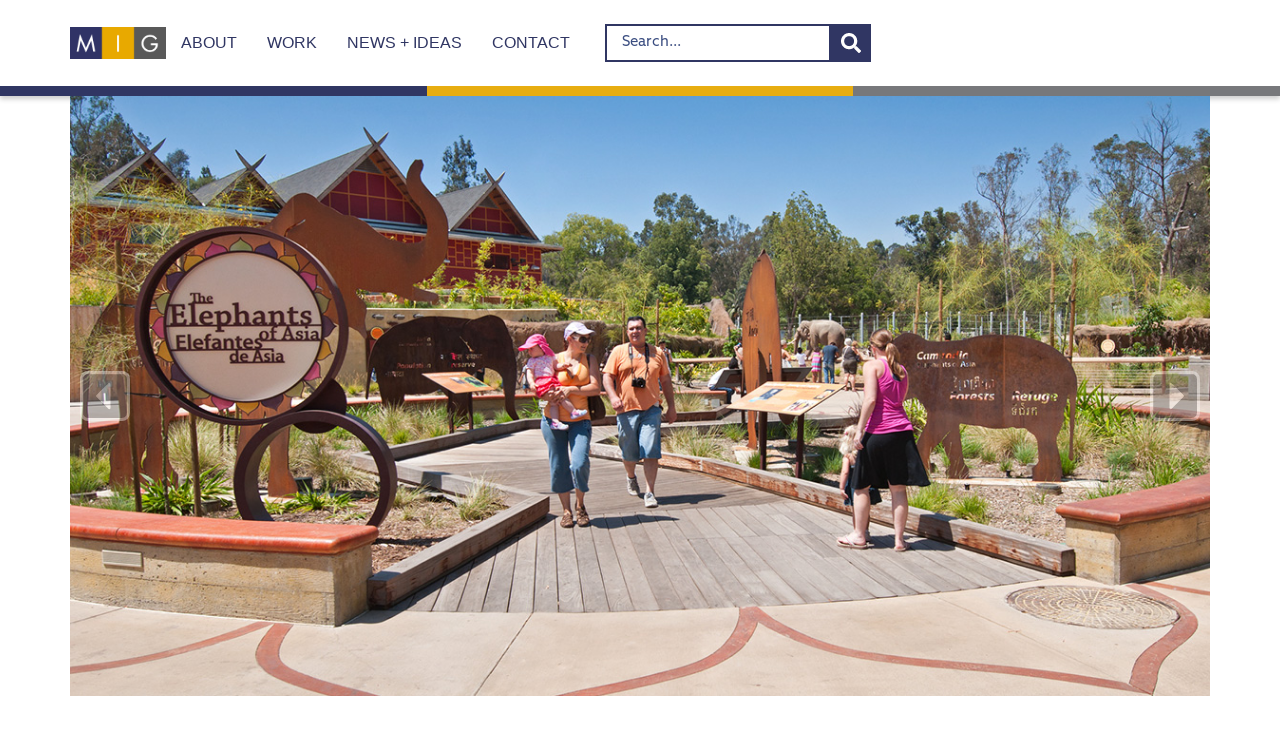

--- FILE ---
content_type: text/css
request_url: https://www.migcom.com/wp-content/uploads/elementor/css/post-11799.css?ver=1756492862
body_size: 486
content:
.elementor-kit-11799{--e-global-color-primary:#303663;--e-global-color-secondary:#333333;--e-global-color-text:#404041;--e-global-color-accent:#E7AD11;--e-global-color-d5920a2:#666666;--e-global-color-0e7d6f4:#77787B;--e-global-color-01d094d:#FFFFFF;--e-global-color-afb5ae2:#D86828;--e-global-color-690c42f:#8994B3;--e-global-color-3fb4d9b:#303663;--e-global-color-16a7022:#244AB0;--e-global-typography-primary-font-family:"adelle";--e-global-typography-primary-font-size:32px;--e-global-typography-primary-font-weight:700;--e-global-typography-secondary-font-family:"azo-sans-web";--e-global-typography-secondary-font-size:22px;--e-global-typography-secondary-font-weight:900;--e-global-typography-text-font-family:"adelle";--e-global-typography-text-font-size:16px;--e-global-typography-text-font-weight:400;--e-global-typography-accent-font-family:"proxima-nova";--e-global-typography-accent-font-size:14px;--e-global-typography-accent-font-weight:400;color:var( --e-global-color-text );font-family:var( --e-global-typography-text-font-family ), Sans-serif;font-size:var( --e-global-typography-text-font-size );font-weight:var( --e-global-typography-text-font-weight );}.elementor-kit-11799 button,.elementor-kit-11799 input[type="button"],.elementor-kit-11799 input[type="submit"],.elementor-kit-11799 .elementor-button{background-color:var( --e-global-color-primary );font-family:"proxima-nova", Sans-serif;font-size:14px;font-weight:400;text-transform:uppercase;color:#FFFFFF;border-style:none;border-radius:0px 0px 0px 0px;padding:6px 20px 6px 20px;}.elementor-kit-11799 button:hover,.elementor-kit-11799 button:focus,.elementor-kit-11799 input[type="button"]:hover,.elementor-kit-11799 input[type="button"]:focus,.elementor-kit-11799 input[type="submit"]:hover,.elementor-kit-11799 input[type="submit"]:focus,.elementor-kit-11799 .elementor-button:hover,.elementor-kit-11799 .elementor-button:focus{background-color:var( --e-global-color-16a7022 );border-style:none;}.elementor-kit-11799 e-page-transition{background-color:#FFBC7D;}.elementor-kit-11799 a{color:#303366;}.elementor-kit-11799 a:hover{color:var( --e-global-color-16a7022 );}.elementor-kit-11799 h1{color:var( --e-global-color-text );font-family:"adelle", Sans-serif;font-size:32px;font-weight:700;}.elementor-kit-11799 h2{color:var( --e-global-color-primary );font-family:"proxima-nova", Sans-serif;font-size:15px;font-weight:700;text-transform:uppercase;letter-spacing:1px;}.elementor-kit-11799 h3{color:var( --e-global-color-primary );font-family:var( --e-global-typography-secondary-font-family ), Sans-serif;font-size:var( --e-global-typography-secondary-font-size );font-weight:var( --e-global-typography-secondary-font-weight );}.elementor-section.elementor-section-boxed > .elementor-container{max-width:1140px;}.e-con{--container-max-width:1140px;}.elementor-widget:not(:last-child){margin-block-end:20px;}.elementor-element{--widgets-spacing:20px 20px;--widgets-spacing-row:20px;--widgets-spacing-column:20px;}{}h1.entry-title{display:var(--page-title-display);}.site-header .site-branding{flex-direction:column;align-items:stretch;}.site-header{padding-inline-end:0px;padding-inline-start:0px;}.site-footer .site-branding{flex-direction:column;align-items:stretch;}@media(max-width:1024px){.elementor-kit-11799{font-size:var( --e-global-typography-text-font-size );}.elementor-kit-11799 h3{font-size:var( --e-global-typography-secondary-font-size );}.elementor-section.elementor-section-boxed > .elementor-container{max-width:1024px;}.e-con{--container-max-width:1024px;}}@media(max-width:767px){.elementor-kit-11799{font-size:var( --e-global-typography-text-font-size );}.elementor-kit-11799 h3{font-size:var( --e-global-typography-secondary-font-size );}.elementor-section.elementor-section-boxed > .elementor-container{max-width:767px;}.e-con{--container-max-width:767px;}}

--- FILE ---
content_type: text/css
request_url: https://www.migcom.com/wp-content/uploads/elementor/css/post-11801.css?ver=1756492863
body_size: 1983
content:
.elementor-11801 .elementor-element.elementor-element-23077844{--display:flex;--flex-direction:column;--container-widget-width:100%;--container-widget-height:initial;--container-widget-flex-grow:0;--container-widget-align-self:initial;--flex-wrap-mobile:wrap;--gap:0px 0px;--row-gap:0px;--column-gap:0px;box-shadow:0px 3px 5px 0px rgba(0, 0, 0, 0.2);--margin-top:0px;--margin-bottom:0px;--margin-left:0px;--margin-right:0px;--padding-top:0px;--padding-bottom:0px;--padding-left:0px;--padding-right:0px;}.elementor-11801 .elementor-element.elementor-element-23077844:not(.elementor-motion-effects-element-type-background), .elementor-11801 .elementor-element.elementor-element-23077844 > .elementor-motion-effects-container > .elementor-motion-effects-layer{background-color:var( --e-global-color-01d094d );}.elementor-11801 .elementor-element.elementor-element-57d49261{--display:flex;--flex-direction:row;--container-widget-width:calc( ( 1 - var( --container-widget-flex-grow ) ) * 100% );--container-widget-height:100%;--container-widget-flex-grow:1;--container-widget-align-self:stretch;--flex-wrap-mobile:wrap;--justify-content:space-around;--align-items:center;--gap:0px 0px;--row-gap:0px;--column-gap:0px;--margin-top:0px;--margin-bottom:0px;--margin-left:0px;--margin-right:0px;--padding-top:1.5em;--padding-bottom:1.5em;--padding-left:0em;--padding-right:0em;}.elementor-widget-theme-site-logo .widget-image-caption{color:var( --e-global-color-text );font-family:var( --e-global-typography-text-font-family ), Sans-serif;font-size:var( --e-global-typography-text-font-size );font-weight:var( --e-global-typography-text-font-weight );}.elementor-11801 .elementor-element.elementor-element-417c7c5.elementor-element{--order:-99999 /* order start hack */;}.elementor-11801 .elementor-element.elementor-element-417c7c5{text-align:left;}.elementor-11801 .elementor-element.elementor-element-417c7c5 img{width:105px;}.elementor-11801 .elementor-element.elementor-element-40da838{--display:flex;--flex-direction:row;--container-widget-width:initial;--container-widget-height:100%;--container-widget-flex-grow:1;--container-widget-align-self:stretch;--flex-wrap-mobile:wrap;--justify-content:flex-end;--margin-top:0px;--margin-bottom:0px;--margin-left:0px;--margin-right:0px;--padding-top:0px;--padding-bottom:0px;--padding-left:0px;--padding-right:0px;}.elementor-11801 .elementor-element.elementor-element-7fc437d.elementor-element{--order:-99999 /* order start hack */;}.elementor-11801 .elementor-element.elementor-element-7fc437d{text-align:left;}.elementor-11801 .elementor-element.elementor-element-7fc437d img{width:100%;height:35px;}.elementor-widget-nav-menu .elementor-nav-menu .elementor-item{font-family:var( --e-global-typography-primary-font-family ), Sans-serif;font-size:var( --e-global-typography-primary-font-size );font-weight:var( --e-global-typography-primary-font-weight );}.elementor-widget-nav-menu .elementor-nav-menu--main .elementor-item{color:var( --e-global-color-text );fill:var( --e-global-color-text );}.elementor-widget-nav-menu .elementor-nav-menu--main .elementor-item:hover,
					.elementor-widget-nav-menu .elementor-nav-menu--main .elementor-item.elementor-item-active,
					.elementor-widget-nav-menu .elementor-nav-menu--main .elementor-item.highlighted,
					.elementor-widget-nav-menu .elementor-nav-menu--main .elementor-item:focus{color:var( --e-global-color-accent );fill:var( --e-global-color-accent );}.elementor-widget-nav-menu .elementor-nav-menu--main:not(.e--pointer-framed) .elementor-item:before,
					.elementor-widget-nav-menu .elementor-nav-menu--main:not(.e--pointer-framed) .elementor-item:after{background-color:var( --e-global-color-accent );}.elementor-widget-nav-menu .e--pointer-framed .elementor-item:before,
					.elementor-widget-nav-menu .e--pointer-framed .elementor-item:after{border-color:var( --e-global-color-accent );}.elementor-widget-nav-menu{--e-nav-menu-divider-color:var( --e-global-color-text );}.elementor-widget-nav-menu .elementor-nav-menu--dropdown .elementor-item, .elementor-widget-nav-menu .elementor-nav-menu--dropdown  .elementor-sub-item{font-family:var( --e-global-typography-accent-font-family ), Sans-serif;font-size:var( --e-global-typography-accent-font-size );font-weight:var( --e-global-typography-accent-font-weight );}.elementor-11801 .elementor-element.elementor-element-ceabb07 > .elementor-widget-container{margin:0px 15px 0px 0px;}.elementor-11801 .elementor-element.elementor-element-ceabb07 .elementor-menu-toggle{margin-left:auto;background-color:#FFFFFF;}.elementor-11801 .elementor-element.elementor-element-ceabb07 .elementor-nav-menu .elementor-item{font-family:"Helvetica", Sans-serif;font-size:16px;font-weight:400;text-transform:uppercase;}.elementor-11801 .elementor-element.elementor-element-ceabb07 .elementor-nav-menu--main .elementor-item{color:var( --e-global-color-primary );fill:var( --e-global-color-primary );padding-left:5px;padding-right:5px;padding-top:5px;padding-bottom:5px;}.elementor-11801 .elementor-element.elementor-element-ceabb07 .elementor-nav-menu--main .elementor-item:hover,
					.elementor-11801 .elementor-element.elementor-element-ceabb07 .elementor-nav-menu--main .elementor-item.elementor-item-active,
					.elementor-11801 .elementor-element.elementor-element-ceabb07 .elementor-nav-menu--main .elementor-item.highlighted,
					.elementor-11801 .elementor-element.elementor-element-ceabb07 .elementor-nav-menu--main .elementor-item:focus{color:var( --e-global-color-primary );fill:var( --e-global-color-primary );}.elementor-11801 .elementor-element.elementor-element-ceabb07 .elementor-nav-menu--main:not(.e--pointer-framed) .elementor-item:before,
					.elementor-11801 .elementor-element.elementor-element-ceabb07 .elementor-nav-menu--main:not(.e--pointer-framed) .elementor-item:after{background-color:var( --e-global-color-primary );}.elementor-11801 .elementor-element.elementor-element-ceabb07 .e--pointer-framed .elementor-item:before,
					.elementor-11801 .elementor-element.elementor-element-ceabb07 .e--pointer-framed .elementor-item:after{border-color:var( --e-global-color-primary );}.elementor-11801 .elementor-element.elementor-element-ceabb07 .elementor-nav-menu--main .elementor-item.elementor-item-active{color:var( --e-global-color-primary );}.elementor-11801 .elementor-element.elementor-element-ceabb07 .elementor-nav-menu--main:not(.e--pointer-framed) .elementor-item.elementor-item-active:before,
					.elementor-11801 .elementor-element.elementor-element-ceabb07 .elementor-nav-menu--main:not(.e--pointer-framed) .elementor-item.elementor-item-active:after{background-color:var( --e-global-color-primary );}.elementor-11801 .elementor-element.elementor-element-ceabb07 .e--pointer-framed .elementor-item.elementor-item-active:before,
					.elementor-11801 .elementor-element.elementor-element-ceabb07 .e--pointer-framed .elementor-item.elementor-item-active:after{border-color:var( --e-global-color-primary );}.elementor-11801 .elementor-element.elementor-element-ceabb07 .e--pointer-framed .elementor-item:before{border-width:3px;}.elementor-11801 .elementor-element.elementor-element-ceabb07 .e--pointer-framed.e--animation-draw .elementor-item:before{border-width:0 0 3px 3px;}.elementor-11801 .elementor-element.elementor-element-ceabb07 .e--pointer-framed.e--animation-draw .elementor-item:after{border-width:3px 3px 0 0;}.elementor-11801 .elementor-element.elementor-element-ceabb07 .e--pointer-framed.e--animation-corners .elementor-item:before{border-width:3px 0 0 3px;}.elementor-11801 .elementor-element.elementor-element-ceabb07 .e--pointer-framed.e--animation-corners .elementor-item:after{border-width:0 3px 3px 0;}.elementor-11801 .elementor-element.elementor-element-ceabb07 .e--pointer-underline .elementor-item:after,
					 .elementor-11801 .elementor-element.elementor-element-ceabb07 .e--pointer-overline .elementor-item:before,
					 .elementor-11801 .elementor-element.elementor-element-ceabb07 .e--pointer-double-line .elementor-item:before,
					 .elementor-11801 .elementor-element.elementor-element-ceabb07 .e--pointer-double-line .elementor-item:after{height:3px;}.elementor-11801 .elementor-element.elementor-element-ceabb07{--e-nav-menu-horizontal-menu-item-margin:calc( 20px / 2 );}.elementor-11801 .elementor-element.elementor-element-ceabb07 .elementor-nav-menu--main:not(.elementor-nav-menu--layout-horizontal) .elementor-nav-menu > li:not(:last-child){margin-bottom:20px;}.elementor-11801 .elementor-element.elementor-element-ceabb07 .elementor-nav-menu--dropdown a, .elementor-11801 .elementor-element.elementor-element-ceabb07 .elementor-menu-toggle{color:var( --e-global-color-primary );fill:var( --e-global-color-primary );}.elementor-11801 .elementor-element.elementor-element-ceabb07 .elementor-nav-menu--dropdown{background-color:#F1F2F2;}.elementor-11801 .elementor-element.elementor-element-ceabb07 .elementor-nav-menu--dropdown a:hover,
					.elementor-11801 .elementor-element.elementor-element-ceabb07 .elementor-nav-menu--dropdown a:focus,
					.elementor-11801 .elementor-element.elementor-element-ceabb07 .elementor-nav-menu--dropdown a.elementor-item-active,
					.elementor-11801 .elementor-element.elementor-element-ceabb07 .elementor-nav-menu--dropdown a.highlighted,
					.elementor-11801 .elementor-element.elementor-element-ceabb07 .elementor-menu-toggle:hover,
					.elementor-11801 .elementor-element.elementor-element-ceabb07 .elementor-menu-toggle:focus{color:var( --e-global-color-01d094d );}.elementor-11801 .elementor-element.elementor-element-ceabb07 .elementor-nav-menu--dropdown a:hover,
					.elementor-11801 .elementor-element.elementor-element-ceabb07 .elementor-nav-menu--dropdown a:focus,
					.elementor-11801 .elementor-element.elementor-element-ceabb07 .elementor-nav-menu--dropdown a.elementor-item-active,
					.elementor-11801 .elementor-element.elementor-element-ceabb07 .elementor-nav-menu--dropdown a.highlighted{background-color:var( --e-global-color-primary );}.elementor-11801 .elementor-element.elementor-element-ceabb07 .elementor-nav-menu--dropdown a.elementor-item-active{color:var( --e-global-color-01d094d );background-color:var( --e-global-color-primary );}.elementor-11801 .elementor-element.elementor-element-ceabb07 .elementor-nav-menu--dropdown li:not(:last-child){border-style:none;border-bottom-width:0px;}.elementor-11801 .elementor-element.elementor-element-ceabb07 div.elementor-menu-toggle{color:var( --e-global-color-primary );}.elementor-11801 .elementor-element.elementor-element-ceabb07 div.elementor-menu-toggle svg{fill:var( --e-global-color-primary );}.elementor-11801 .elementor-element.elementor-element-ceabb07 div.elementor-menu-toggle:hover, .elementor-11801 .elementor-element.elementor-element-ceabb07 div.elementor-menu-toggle:focus{color:var( --e-global-color-primary );}.elementor-11801 .elementor-element.elementor-element-ceabb07 div.elementor-menu-toggle:hover svg, .elementor-11801 .elementor-element.elementor-element-ceabb07 div.elementor-menu-toggle:focus svg{fill:var( --e-global-color-primary );}.elementor-11801 .elementor-element.elementor-element-21d635e6{--display:flex;--min-height:10px;--flex-direction:row;--container-widget-width:initial;--container-widget-height:100%;--container-widget-flex-grow:1;--container-widget-align-self:stretch;--flex-wrap-mobile:wrap;--gap:0px 0px;--row-gap:0px;--column-gap:0px;--padding-top:0px;--padding-bottom:0px;--padding-left:0px;--padding-right:0px;}.elementor-11801 .elementor-element.elementor-element-6e8496b4{--display:flex;--min-height:10px;--margin-top:0px;--margin-bottom:0px;--margin-left:0px;--margin-right:0px;--padding-top:0px;--padding-bottom:0px;--padding-left:0px;--padding-right:0px;}.elementor-11801 .elementor-element.elementor-element-6e8496b4:not(.elementor-motion-effects-element-type-background), .elementor-11801 .elementor-element.elementor-element-6e8496b4 > .elementor-motion-effects-container > .elementor-motion-effects-layer{background-color:var( --e-global-color-primary );}.elementor-11801 .elementor-element.elementor-element-507101d6{--display:flex;--min-height:10px;--margin-top:0px;--margin-bottom:0px;--margin-left:0px;--margin-right:0px;--padding-top:0px;--padding-bottom:0px;--padding-left:0px;--padding-right:0px;}.elementor-11801 .elementor-element.elementor-element-507101d6:not(.elementor-motion-effects-element-type-background), .elementor-11801 .elementor-element.elementor-element-507101d6 > .elementor-motion-effects-container > .elementor-motion-effects-layer{background-color:var( --e-global-color-accent );}.elementor-11801 .elementor-element.elementor-element-cd326a{--display:flex;--min-height:10px;--margin-top:0px;--margin-bottom:0px;--margin-left:0px;--margin-right:0px;--padding-top:0px;--padding-bottom:0px;--padding-left:0px;--padding-right:0px;}.elementor-11801 .elementor-element.elementor-element-cd326a:not(.elementor-motion-effects-element-type-background), .elementor-11801 .elementor-element.elementor-element-cd326a > .elementor-motion-effects-container > .elementor-motion-effects-layer{background-color:#77787B;}.elementor-theme-builder-content-area{height:400px;}.elementor-location-header:before, .elementor-location-footer:before{content:"";display:table;clear:both;}@media(max-width:1200px){.elementor-11801 .elementor-element.elementor-element-417c7c5 > .elementor-widget-container{padding:0px 0px 0px 15px;}}@media(max-width:1024px){.elementor-11801 .elementor-element.elementor-element-57d49261{--padding-top:1em;--padding-bottom:1em;--padding-left:1em;--padding-right:1em;}.elementor-widget-theme-site-logo .widget-image-caption{font-size:var( --e-global-typography-text-font-size );}.elementor-widget-nav-menu .elementor-nav-menu .elementor-item{font-size:var( --e-global-typography-primary-font-size );}.elementor-widget-nav-menu .elementor-nav-menu--dropdown .elementor-item, .elementor-widget-nav-menu .elementor-nav-menu--dropdown  .elementor-sub-item{font-size:var( --e-global-typography-accent-font-size );}.elementor-11801 .elementor-element.elementor-element-ceabb07 > .elementor-widget-container{margin:-5px 0px 0px 0px;}.elementor-11801 .elementor-element.elementor-element-ceabb07.elementor-element{--order:99999 /* order end hack */;}.elementor-11801 .elementor-element.elementor-element-ceabb07 .elementor-nav-menu--dropdown a{padding-top:20px;padding-bottom:20px;}.elementor-11801 .elementor-element.elementor-element-ceabb07 .elementor-nav-menu--main > .elementor-nav-menu > li > .elementor-nav-menu--dropdown, .elementor-11801 .elementor-element.elementor-element-ceabb07 .elementor-nav-menu__container.elementor-nav-menu--dropdown{margin-top:20px !important;}.elementor-11801 .elementor-element.elementor-element-ceabb07{--nav-menu-icon-size:35px;}}@media(max-width:767px){.elementor-11801 .elementor-element.elementor-element-23077844{--flex-direction:row;--container-widget-width:initial;--container-widget-height:100%;--container-widget-flex-grow:1;--container-widget-align-self:stretch;--flex-wrap-mobile:wrap;--justify-content:center;}.elementor-11801 .elementor-element.elementor-element-57d49261{--min-height:75px;--padding-top:1.25em;--padding-bottom:0.5em;--padding-left:1em;--padding-right:1em;}.elementor-widget-theme-site-logo .widget-image-caption{font-size:var( --e-global-typography-text-font-size );}.elementor-11801 .elementor-element.elementor-element-40da838{--justify-content:space-between;}.elementor-11801 .elementor-element.elementor-element-7fc437d img{object-fit:contain;object-position:center left;}.elementor-widget-nav-menu .elementor-nav-menu .elementor-item{font-size:var( --e-global-typography-primary-font-size );}.elementor-widget-nav-menu .elementor-nav-menu--dropdown .elementor-item, .elementor-widget-nav-menu .elementor-nav-menu--dropdown  .elementor-sub-item{font-size:var( --e-global-typography-accent-font-size );}.elementor-11801 .elementor-element.elementor-element-ceabb07 > .elementor-widget-container{margin:-5px 0px 0px 0px;padding:0px 0px 0px 0px;}.elementor-11801 .elementor-element.elementor-element-ceabb07 .e--pointer-framed .elementor-item:before{border-width:3px;}.elementor-11801 .elementor-element.elementor-element-ceabb07 .e--pointer-framed.e--animation-draw .elementor-item:before{border-width:0 0 3px 3px;}.elementor-11801 .elementor-element.elementor-element-ceabb07 .e--pointer-framed.e--animation-draw .elementor-item:after{border-width:3px 3px 0 0;}.elementor-11801 .elementor-element.elementor-element-ceabb07 .e--pointer-framed.e--animation-corners .elementor-item:before{border-width:3px 0 0 3px;}.elementor-11801 .elementor-element.elementor-element-ceabb07 .e--pointer-framed.e--animation-corners .elementor-item:after{border-width:0 3px 3px 0;}.elementor-11801 .elementor-element.elementor-element-ceabb07 .e--pointer-underline .elementor-item:after,
					 .elementor-11801 .elementor-element.elementor-element-ceabb07 .e--pointer-overline .elementor-item:before,
					 .elementor-11801 .elementor-element.elementor-element-ceabb07 .e--pointer-double-line .elementor-item:before,
					 .elementor-11801 .elementor-element.elementor-element-ceabb07 .e--pointer-double-line .elementor-item:after{height:3px;}.elementor-11801 .elementor-element.elementor-element-ceabb07 .elementor-nav-menu--main .elementor-item{padding-top:0px;padding-bottom:0px;}.elementor-11801 .elementor-element.elementor-element-ceabb07 .elementor-nav-menu--dropdown a{padding-top:20px;padding-bottom:20px;}.elementor-11801 .elementor-element.elementor-element-ceabb07 .elementor-nav-menu--main > .elementor-nav-menu > li > .elementor-nav-menu--dropdown, .elementor-11801 .elementor-element.elementor-element-ceabb07 .elementor-nav-menu__container.elementor-nav-menu--dropdown{margin-top:17px !important;}.elementor-11801 .elementor-element.elementor-element-ceabb07{--nav-menu-icon-size:30px;}.elementor-11801 .elementor-element.elementor-element-21d635e6{--flex-wrap:nowrap;}}

--- FILE ---
content_type: text/css
request_url: https://www.migcom.com/wp-content/uploads/elementor/css/post-11880.css?ver=1756492863
body_size: 2842
content:
.elementor-11880 .elementor-element.elementor-element-4c6af57{--display:flex;--flex-direction:column;--container-widget-width:100%;--container-widget-height:initial;--container-widget-flex-grow:0;--container-widget-align-self:initial;--flex-wrap-mobile:wrap;--margin-top:0px;--margin-bottom:0px;--margin-left:0px;--margin-right:0px;--padding-top:50px;--padding-bottom:50px;--padding-left:0px;--padding-right:0px;}.elementor-11880 .elementor-element.elementor-element-4c6af57:not(.elementor-motion-effects-element-type-background), .elementor-11880 .elementor-element.elementor-element-4c6af57 > .elementor-motion-effects-container > .elementor-motion-effects-layer{background-color:#D6D6D7;}.elementor-widget-heading .elementor-heading-title{font-family:var( --e-global-typography-primary-font-family ), Sans-serif;font-size:var( --e-global-typography-primary-font-size );font-weight:var( --e-global-typography-primary-font-weight );color:var( --e-global-color-primary );}.elementor-11880 .elementor-element.elementor-element-371b766{--display:flex;--flex-direction:row;--container-widget-width:initial;--container-widget-height:100%;--container-widget-flex-grow:1;--container-widget-align-self:stretch;--flex-wrap-mobile:wrap;--margin-top:0px;--margin-bottom:0px;--margin-left:0px;--margin-right:0px;--padding-top:0px;--padding-bottom:0px;--padding-left:0px;--padding-right:0px;}.elementor-11880 .elementor-element.elementor-element-9c4007f{--display:flex;--gap:10px 10px;--row-gap:10px;--column-gap:10px;--margin-top:0px;--margin-bottom:0px;--margin-left:0px;--margin-right:0px;--padding-top:0px;--padding-bottom:0px;--padding-left:0px;--padding-right:0px;}.elementor-11880 .elementor-element.elementor-element-f6a4b25 .elementor-heading-title{font-family:"proxima-nova", Sans-serif;font-size:18px;font-weight:900;text-transform:uppercase;color:#5C5C5C;}.elementor-widget-text-editor{font-family:var( --e-global-typography-text-font-family ), Sans-serif;font-size:var( --e-global-typography-text-font-size );font-weight:var( --e-global-typography-text-font-weight );color:var( --e-global-color-text );}.elementor-widget-text-editor.elementor-drop-cap-view-stacked .elementor-drop-cap{background-color:var( --e-global-color-primary );}.elementor-widget-text-editor.elementor-drop-cap-view-framed .elementor-drop-cap, .elementor-widget-text-editor.elementor-drop-cap-view-default .elementor-drop-cap{color:var( --e-global-color-primary );border-color:var( --e-global-color-primary );}.elementor-11880 .elementor-element.elementor-element-aca2611 > .elementor-widget-container{margin:0px 0px 0px 0px;padding:0px 0px 0px 0px;}.elementor-11880 .elementor-element.elementor-element-aca2611{font-family:"proxima-nova", Sans-serif;font-size:16px;font-weight:400;color:#5C5C5C;}.elementor-11880 .elementor-element.elementor-element-c6f8262 .elementor-heading-title{font-family:"proxima-nova", Sans-serif;font-size:18px;font-weight:900;text-transform:uppercase;color:#5C5C5C;}.elementor-11880 .elementor-element.elementor-element-0627812{font-family:"proxima-nova", Sans-serif;font-size:16px;font-weight:400;color:#5C5C5C;}.elementor-11880 .elementor-element.elementor-element-fadda94{--display:flex;--gap:10px 10px;--row-gap:10px;--column-gap:10px;--margin-top:0px;--margin-bottom:0px;--margin-left:0px;--margin-right:0px;--padding-top:0px;--padding-bottom:0px;--padding-left:0px;--padding-right:0px;}.elementor-11880 .elementor-element.elementor-element-99a9ac7 .elementor-heading-title{font-family:"proxima-nova", Sans-serif;font-size:18px;font-weight:900;text-transform:uppercase;color:#5C5C5C;}.elementor-11880 .elementor-element.elementor-element-94c8f85{font-family:"proxima-nova", Sans-serif;font-size:16px;font-weight:400;color:#5C5C5C;}.elementor-11880 .elementor-element.elementor-element-258860b .elementor-heading-title{font-family:"proxima-nova", Sans-serif;font-size:18px;font-weight:900;text-transform:uppercase;color:#5C5C5C;}.elementor-11880 .elementor-element.elementor-element-a849e5e{font-family:"proxima-nova", Sans-serif;font-size:16px;font-weight:400;color:#5C5C5C;}.elementor-11880 .elementor-element.elementor-element-5f0e95e .elementor-heading-title{font-family:"proxima-nova", Sans-serif;font-size:18px;font-weight:900;text-transform:uppercase;color:#5C5C5C;}.elementor-11880 .elementor-element.elementor-element-4509329{font-family:"proxima-nova", Sans-serif;font-size:16px;font-weight:400;color:#5C5C5C;}.elementor-11880 .elementor-element.elementor-element-879f53a .elementor-heading-title{font-family:"proxima-nova", Sans-serif;font-size:18px;font-weight:900;text-transform:uppercase;color:#5C5C5C;}.elementor-11880 .elementor-element.elementor-element-dc2f423{font-family:"proxima-nova", Sans-serif;font-size:16px;font-weight:400;color:#5C5C5C;}.elementor-11880 .elementor-element.elementor-element-99721fb{--display:flex;--margin-top:0px;--margin-bottom:0px;--margin-left:0px;--margin-right:0px;--padding-top:0px;--padding-bottom:0px;--padding-left:0px;--padding-right:0px;}.elementor-widget-nav-menu .elementor-nav-menu .elementor-item{font-family:var( --e-global-typography-primary-font-family ), Sans-serif;font-size:var( --e-global-typography-primary-font-size );font-weight:var( --e-global-typography-primary-font-weight );}.elementor-widget-nav-menu .elementor-nav-menu--main .elementor-item{color:var( --e-global-color-text );fill:var( --e-global-color-text );}.elementor-widget-nav-menu .elementor-nav-menu--main .elementor-item:hover,
					.elementor-widget-nav-menu .elementor-nav-menu--main .elementor-item.elementor-item-active,
					.elementor-widget-nav-menu .elementor-nav-menu--main .elementor-item.highlighted,
					.elementor-widget-nav-menu .elementor-nav-menu--main .elementor-item:focus{color:var( --e-global-color-accent );fill:var( --e-global-color-accent );}.elementor-widget-nav-menu .elementor-nav-menu--main:not(.e--pointer-framed) .elementor-item:before,
					.elementor-widget-nav-menu .elementor-nav-menu--main:not(.e--pointer-framed) .elementor-item:after{background-color:var( --e-global-color-accent );}.elementor-widget-nav-menu .e--pointer-framed .elementor-item:before,
					.elementor-widget-nav-menu .e--pointer-framed .elementor-item:after{border-color:var( --e-global-color-accent );}.elementor-widget-nav-menu{--e-nav-menu-divider-color:var( --e-global-color-text );}.elementor-widget-nav-menu .elementor-nav-menu--dropdown .elementor-item, .elementor-widget-nav-menu .elementor-nav-menu--dropdown  .elementor-sub-item{font-family:var( --e-global-typography-accent-font-family ), Sans-serif;font-size:var( --e-global-typography-accent-font-size );font-weight:var( --e-global-typography-accent-font-weight );}.elementor-11880 .elementor-element.elementor-element-1ece65d{width:var( --container-widget-width, fit-content );max-width:fit-content;--container-widget-width:fit-content;--container-widget-flex-grow:0;--e-nav-menu-horizontal-menu-item-margin:calc( 10px / 2 );}.elementor-11880 .elementor-element.elementor-element-1ece65d > .elementor-widget-container{margin:0px 0px 0px 0px;padding:0px 0px 0px 0px;}.elementor-11880 .elementor-element.elementor-element-1ece65d .elementor-nav-menu .elementor-item{font-family:"proxima-nova", Sans-serif;font-size:18px;font-weight:700;}.elementor-11880 .elementor-element.elementor-element-1ece65d .elementor-nav-menu--main .elementor-item{color:#5C5C5C;fill:#5C5C5C;padding-left:0px;padding-right:0px;padding-top:5px;padding-bottom:5px;}.elementor-11880 .elementor-element.elementor-element-1ece65d .elementor-nav-menu--main .elementor-item:hover,
					.elementor-11880 .elementor-element.elementor-element-1ece65d .elementor-nav-menu--main .elementor-item.elementor-item-active,
					.elementor-11880 .elementor-element.elementor-element-1ece65d .elementor-nav-menu--main .elementor-item.highlighted,
					.elementor-11880 .elementor-element.elementor-element-1ece65d .elementor-nav-menu--main .elementor-item:focus{color:#303366;fill:#303366;}.elementor-11880 .elementor-element.elementor-element-1ece65d .elementor-nav-menu--main:not(.e--pointer-framed) .elementor-item:before,
					.elementor-11880 .elementor-element.elementor-element-1ece65d .elementor-nav-menu--main:not(.e--pointer-framed) .elementor-item:after{background-color:#303366;}.elementor-11880 .elementor-element.elementor-element-1ece65d .e--pointer-framed .elementor-item:before,
					.elementor-11880 .elementor-element.elementor-element-1ece65d .e--pointer-framed .elementor-item:after{border-color:#303366;}.elementor-11880 .elementor-element.elementor-element-1ece65d .elementor-nav-menu--main .elementor-item.elementor-item-active{color:#303366;}.elementor-11880 .elementor-element.elementor-element-1ece65d .elementor-nav-menu--main:not(.e--pointer-framed) .elementor-item.elementor-item-active:before,
					.elementor-11880 .elementor-element.elementor-element-1ece65d .elementor-nav-menu--main:not(.e--pointer-framed) .elementor-item.elementor-item-active:after{background-color:#303366;}.elementor-11880 .elementor-element.elementor-element-1ece65d .e--pointer-framed .elementor-item.elementor-item-active:before,
					.elementor-11880 .elementor-element.elementor-element-1ece65d .e--pointer-framed .elementor-item.elementor-item-active:after{border-color:#303366;}.elementor-11880 .elementor-element.elementor-element-1ece65d .e--pointer-framed .elementor-item:before{border-width:3px;}.elementor-11880 .elementor-element.elementor-element-1ece65d .e--pointer-framed.e--animation-draw .elementor-item:before{border-width:0 0 3px 3px;}.elementor-11880 .elementor-element.elementor-element-1ece65d .e--pointer-framed.e--animation-draw .elementor-item:after{border-width:3px 3px 0 0;}.elementor-11880 .elementor-element.elementor-element-1ece65d .e--pointer-framed.e--animation-corners .elementor-item:before{border-width:3px 0 0 3px;}.elementor-11880 .elementor-element.elementor-element-1ece65d .e--pointer-framed.e--animation-corners .elementor-item:after{border-width:0 3px 3px 0;}.elementor-11880 .elementor-element.elementor-element-1ece65d .e--pointer-underline .elementor-item:after,
					 .elementor-11880 .elementor-element.elementor-element-1ece65d .e--pointer-overline .elementor-item:before,
					 .elementor-11880 .elementor-element.elementor-element-1ece65d .e--pointer-double-line .elementor-item:before,
					 .elementor-11880 .elementor-element.elementor-element-1ece65d .e--pointer-double-line .elementor-item:after{height:3px;}.elementor-11880 .elementor-element.elementor-element-1ece65d .elementor-nav-menu--main:not(.elementor-nav-menu--layout-horizontal) .elementor-nav-menu > li:not(:last-child){margin-bottom:10px;}.elementor-11880 .elementor-element.elementor-element-1ece65d .elementor-nav-menu--dropdown a{padding-left:0px;padding-right:0px;}.elementor-11880 .elementor-element.elementor-element-72b6c72 > .elementor-widget-container{margin:0px 0px 0px 0px;padding:0px 0px 0px 0px;}.elementor-11880 .elementor-element.elementor-element-72b6c72 .elementor-nav-menu .elementor-item{font-family:"proxima-nova", Sans-serif;font-size:18px;font-weight:700;}.elementor-11880 .elementor-element.elementor-element-72b6c72 .elementor-nav-menu--main .elementor-item{color:#5C5C5C;fill:#5C5C5C;padding-left:0px;padding-right:0px;padding-top:5px;padding-bottom:5px;}.elementor-11880 .elementor-element.elementor-element-72b6c72 .elementor-nav-menu--main .elementor-item:hover,
					.elementor-11880 .elementor-element.elementor-element-72b6c72 .elementor-nav-menu--main .elementor-item.elementor-item-active,
					.elementor-11880 .elementor-element.elementor-element-72b6c72 .elementor-nav-menu--main .elementor-item.highlighted,
					.elementor-11880 .elementor-element.elementor-element-72b6c72 .elementor-nav-menu--main .elementor-item:focus{color:#303366;fill:#303366;}.elementor-11880 .elementor-element.elementor-element-72b6c72 .elementor-nav-menu--main:not(.e--pointer-framed) .elementor-item:before,
					.elementor-11880 .elementor-element.elementor-element-72b6c72 .elementor-nav-menu--main:not(.e--pointer-framed) .elementor-item:after{background-color:#303366;}.elementor-11880 .elementor-element.elementor-element-72b6c72 .e--pointer-framed .elementor-item:before,
					.elementor-11880 .elementor-element.elementor-element-72b6c72 .e--pointer-framed .elementor-item:after{border-color:#303366;}.elementor-11880 .elementor-element.elementor-element-72b6c72 .elementor-nav-menu--main .elementor-item.elementor-item-active{color:var( --e-global-color-16a7022 );}.elementor-11880 .elementor-element.elementor-element-72b6c72 .elementor-nav-menu--main:not(.e--pointer-framed) .elementor-item.elementor-item-active:before,
					.elementor-11880 .elementor-element.elementor-element-72b6c72 .elementor-nav-menu--main:not(.e--pointer-framed) .elementor-item.elementor-item-active:after{background-color:#244AB0;}.elementor-11880 .elementor-element.elementor-element-72b6c72 .e--pointer-framed .elementor-item.elementor-item-active:before,
					.elementor-11880 .elementor-element.elementor-element-72b6c72 .e--pointer-framed .elementor-item.elementor-item-active:after{border-color:#244AB0;}.elementor-11880 .elementor-element.elementor-element-72b6c72 .e--pointer-framed .elementor-item:before{border-width:3px;}.elementor-11880 .elementor-element.elementor-element-72b6c72 .e--pointer-framed.e--animation-draw .elementor-item:before{border-width:0 0 3px 3px;}.elementor-11880 .elementor-element.elementor-element-72b6c72 .e--pointer-framed.e--animation-draw .elementor-item:after{border-width:3px 3px 0 0;}.elementor-11880 .elementor-element.elementor-element-72b6c72 .e--pointer-framed.e--animation-corners .elementor-item:before{border-width:3px 0 0 3px;}.elementor-11880 .elementor-element.elementor-element-72b6c72 .e--pointer-framed.e--animation-corners .elementor-item:after{border-width:0 3px 3px 0;}.elementor-11880 .elementor-element.elementor-element-72b6c72 .e--pointer-underline .elementor-item:after,
					 .elementor-11880 .elementor-element.elementor-element-72b6c72 .e--pointer-overline .elementor-item:before,
					 .elementor-11880 .elementor-element.elementor-element-72b6c72 .e--pointer-double-line .elementor-item:before,
					 .elementor-11880 .elementor-element.elementor-element-72b6c72 .e--pointer-double-line .elementor-item:after{height:3px;}.elementor-11880 .elementor-element.elementor-element-72b6c72{--e-nav-menu-horizontal-menu-item-margin:calc( 10px / 2 );}.elementor-11880 .elementor-element.elementor-element-72b6c72 .elementor-nav-menu--main:not(.elementor-nav-menu--layout-horizontal) .elementor-nav-menu > li:not(:last-child){margin-bottom:10px;}.elementor-11880 .elementor-element.elementor-element-b8de2c4 > .elementor-widget-container{margin:20px 0px 0px 0px;padding:0px 0px 0px 0px;}.elementor-11880 .elementor-element.elementor-element-b8de2c4 .elementor-heading-title{font-family:"proxima-nova", Sans-serif;font-size:25px;font-weight:700;letter-spacing:1.1px;color:#5C5C5C;}.elementor-11880 .elementor-element.elementor-element-061f245{--grid-template-columns:repeat(0, auto);--icon-size:35px;--grid-column-gap:10px;--grid-row-gap:0px;}.elementor-11880 .elementor-element.elementor-element-061f245 .elementor-widget-container{text-align:left;}.elementor-11880 .elementor-element.elementor-element-061f245 .elementor-social-icon{background-color:#827E7D;--icon-padding:0.3em;}.elementor-11880 .elementor-element.elementor-element-061f245 .elementor-social-icon:hover{background-color:#303366;}.elementor-11880 .elementor-element.elementor-element-5c22e6d{--display:flex;--gap:0px 0px;--row-gap:0px;--column-gap:0px;--margin-top:0px;--margin-bottom:0px;--margin-left:0px;--margin-right:0px;--padding-top:0px;--padding-bottom:0px;--padding-left:0px;--padding-right:0px;}.elementor-11880 .elementor-element.elementor-element-99eb58f > .elementor-widget-container{margin:0px 0px -15px 0px;padding:0px 0px 0px 0px;}.elementor-11880 .elementor-element.elementor-element-99eb58f{font-family:"proxima-nova", Sans-serif;font-size:15px;font-weight:400;color:var( --e-global-color-secondary );}.elementor-11880 .elementor-element.elementor-element-db74260 > .elementor-widget-container{margin:-5px 0px 0px 0px;padding:10px 0px 0px 0px;}.elementor-11880 .elementor-element.elementor-element-db74260 .elementor-nav-menu .elementor-item{font-family:var( --e-global-typography-accent-font-family ), Sans-serif;font-size:var( --e-global-typography-accent-font-size );font-weight:var( --e-global-typography-accent-font-weight );}.elementor-11880 .elementor-element.elementor-element-db74260 .elementor-nav-menu--main .elementor-item{color:#5C5C5C;fill:#5C5C5C;padding-left:0px;padding-right:0px;padding-top:5px;padding-bottom:5px;}.elementor-11880 .elementor-element.elementor-element-db74260 .elementor-nav-menu--main .elementor-item:hover,
					.elementor-11880 .elementor-element.elementor-element-db74260 .elementor-nav-menu--main .elementor-item.elementor-item-active,
					.elementor-11880 .elementor-element.elementor-element-db74260 .elementor-nav-menu--main .elementor-item.highlighted,
					.elementor-11880 .elementor-element.elementor-element-db74260 .elementor-nav-menu--main .elementor-item:focus{color:#303366;fill:#303366;}.elementor-11880 .elementor-element.elementor-element-db74260 .elementor-nav-menu--main:not(.e--pointer-framed) .elementor-item:before,
					.elementor-11880 .elementor-element.elementor-element-db74260 .elementor-nav-menu--main:not(.e--pointer-framed) .elementor-item:after{background-color:#303366;}.elementor-11880 .elementor-element.elementor-element-db74260 .e--pointer-framed .elementor-item:before,
					.elementor-11880 .elementor-element.elementor-element-db74260 .e--pointer-framed .elementor-item:after{border-color:#303366;}.elementor-11880 .elementor-element.elementor-element-db74260 .elementor-nav-menu--main .elementor-item.elementor-item-active{color:#244AB0;}.elementor-11880 .elementor-element.elementor-element-db74260 .elementor-nav-menu--main:not(.e--pointer-framed) .elementor-item.elementor-item-active:before,
					.elementor-11880 .elementor-element.elementor-element-db74260 .elementor-nav-menu--main:not(.e--pointer-framed) .elementor-item.elementor-item-active:after{background-color:#244AB0;}.elementor-11880 .elementor-element.elementor-element-db74260 .e--pointer-framed .elementor-item.elementor-item-active:before,
					.elementor-11880 .elementor-element.elementor-element-db74260 .e--pointer-framed .elementor-item.elementor-item-active:after{border-color:#244AB0;}.elementor-11880 .elementor-element.elementor-element-db74260{--e-nav-menu-divider-content:"";--e-nav-menu-divider-style:solid;--e-nav-menu-divider-width:1px;--e-nav-menu-divider-height:12px;--e-nav-menu-horizontal-menu-item-margin:calc( 25px / 2 );}.elementor-11880 .elementor-element.elementor-element-db74260 .e--pointer-framed .elementor-item:before{border-width:2px;}.elementor-11880 .elementor-element.elementor-element-db74260 .e--pointer-framed.e--animation-draw .elementor-item:before{border-width:0 0 2px 2px;}.elementor-11880 .elementor-element.elementor-element-db74260 .e--pointer-framed.e--animation-draw .elementor-item:after{border-width:2px 2px 0 0;}.elementor-11880 .elementor-element.elementor-element-db74260 .e--pointer-framed.e--animation-corners .elementor-item:before{border-width:2px 0 0 2px;}.elementor-11880 .elementor-element.elementor-element-db74260 .e--pointer-framed.e--animation-corners .elementor-item:after{border-width:0 2px 2px 0;}.elementor-11880 .elementor-element.elementor-element-db74260 .e--pointer-underline .elementor-item:after,
					 .elementor-11880 .elementor-element.elementor-element-db74260 .e--pointer-overline .elementor-item:before,
					 .elementor-11880 .elementor-element.elementor-element-db74260 .e--pointer-double-line .elementor-item:before,
					 .elementor-11880 .elementor-element.elementor-element-db74260 .e--pointer-double-line .elementor-item:after{height:2px;}.elementor-11880 .elementor-element.elementor-element-db74260 .elementor-nav-menu--main:not(.elementor-nav-menu--layout-horizontal) .elementor-nav-menu > li:not(:last-child){margin-bottom:25px;}.elementor-theme-builder-content-area{height:400px;}.elementor-location-header:before, .elementor-location-footer:before{content:"";display:table;clear:both;}@media(max-width:1200px){.elementor-11880 .elementor-element.elementor-element-4c6af57{--padding-top:3em;--padding-bottom:2em;--padding-left:1em;--padding-right:1em;}}@media(max-width:1024px){.elementor-11880 .elementor-element.elementor-element-4c6af57{--padding-top:3em;--padding-bottom:2em;--padding-left:1em;--padding-right:1em;}.elementor-widget-heading .elementor-heading-title{font-size:var( --e-global-typography-primary-font-size );}.elementor-widget-text-editor{font-size:var( --e-global-typography-text-font-size );}.elementor-widget-nav-menu .elementor-nav-menu .elementor-item{font-size:var( --e-global-typography-primary-font-size );}.elementor-widget-nav-menu .elementor-nav-menu--dropdown .elementor-item, .elementor-widget-nav-menu .elementor-nav-menu--dropdown  .elementor-sub-item{font-size:var( --e-global-typography-accent-font-size );}.elementor-11880 .elementor-element.elementor-element-061f245{--icon-size:25px;}.elementor-11880 .elementor-element.elementor-element-db74260 .elementor-nav-menu .elementor-item{font-size:var( --e-global-typography-accent-font-size );}}@media(max-width:767px){.elementor-11880 .elementor-element.elementor-element-4c6af57{--padding-top:3em;--padding-bottom:3em;--padding-left:1em;--padding-right:1em;}.elementor-widget-heading .elementor-heading-title{font-size:var( --e-global-typography-primary-font-size );}.elementor-11880 .elementor-element.elementor-element-9c4007f{--align-items:center;--container-widget-width:calc( ( 1 - var( --container-widget-flex-grow ) ) * 100% );}.elementor-widget-text-editor{font-size:var( --e-global-typography-text-font-size );}.elementor-11880 .elementor-element.elementor-element-aca2611{text-align:center;}.elementor-11880 .elementor-element.elementor-element-0627812{text-align:center;}.elementor-11880 .elementor-element.elementor-element-fadda94{--align-items:center;--container-widget-width:calc( ( 1 - var( --container-widget-flex-grow ) ) * 100% );}.elementor-11880 .elementor-element.elementor-element-99721fb{--align-items:center;--container-widget-width:calc( ( 1 - var( --container-widget-flex-grow ) ) * 100% );}.elementor-widget-nav-menu .elementor-nav-menu .elementor-item{font-size:var( --e-global-typography-primary-font-size );}.elementor-widget-nav-menu .elementor-nav-menu--dropdown .elementor-item, .elementor-widget-nav-menu .elementor-nav-menu--dropdown  .elementor-sub-item{font-size:var( --e-global-typography-accent-font-size );}.elementor-11880 .elementor-element.elementor-element-b8de2c4 > .elementor-widget-container{margin:25px 0px 0px 0px;padding:0px 0px 0px 0px;}.elementor-11880 .elementor-element.elementor-element-5c22e6d{--align-items:center;--container-widget-width:calc( ( 1 - var( --container-widget-flex-grow ) ) * 100% );--margin-top:25px;--margin-bottom:0px;--margin-left:0px;--margin-right:0px;}.elementor-11880 .elementor-element.elementor-element-db74260 .elementor-nav-menu .elementor-item{font-size:var( --e-global-typography-accent-font-size );}}@media(min-width:768px){.elementor-11880 .elementor-element.elementor-element-9c4007f{--width:35%;}.elementor-11880 .elementor-element.elementor-element-fadda94{--width:100%;}.elementor-11880 .elementor-element.elementor-element-99721fb{--width:50%;}}@media(max-width:1024px) and (min-width:768px){.elementor-11880 .elementor-element.elementor-element-9c4007f{--width:65%;}.elementor-11880 .elementor-element.elementor-element-99721fb{--width:100%;}}/* Start custom CSS for text-editor, class: .elementor-element-aca2611 */.footer-links a,
.footer-phone a {
    display: inline-block;
    position: relative;
}

.footer-phone a {
    padding-bottom: 5px;
}

.footer-phone a:hover {
    color:#303366!important;
}

.footer-phone a:after,
.footer-links a::after {
    content: '';
    position: absolute;
    width: 100%;
    transform: scaleX(0);
    height: 2px;
    bottom: 0;
    left: 0;
    background-color: #303366!important;
    transform-origin: bottom center;
    transition: transform 0.2s ease-out;
}

.footer-phone a:after {
    height:3px;
}

.footer-phone a:hover:after,.footer-links a:hover::after {
    transform: scaleX(1);
    transform-origin: bottom center;
}

.footer-links a {
    font-weight: 400;
    color: #5C5C5C;
    transition: all .2s ease-in-out;
}


/*.footer-links a:hover {*/
/*    font-weight: 400;*/
/*    color: #303366;*/
/*}*/

/*.footer-links a:active,*/
/*.footer-links a:focus {*/
/*    font-weight: 400;*/
/*    color: #244AB0!important;*/
/*    text-decoration: underline;*/
/*}*/

/*.footer-links a:visited {*/
/*    color: #7b7b7b;*/
/*    text-decoration: underline;*/
/*}*//* End custom CSS */
/* Start custom CSS for text-editor, class: .elementor-element-0627812 */.footer-links a {
    font-weight: 400;
    color: #5c5c5c;
    transition: all .2s ease-in-out;
}

.footer-links a:hover {
    font-weight: 400;
    color: #303366;
}/* End custom CSS */
/* Start custom CSS for text-editor, class: .elementor-element-94c8f85 */.footer-links a {
    font-weight: 400;
    color: #5c5c5c;
    transition: all .2s ease-in-out;
}

.footer-links a:hover {
    font-weight: 400;
    color: #303366;
}/* End custom CSS */
/* Start custom CSS for text-editor, class: .elementor-element-a849e5e */.footer-links a {
    font-weight: 400;
    color: #5c5c5c;
    transition: all .2s ease-in-out;
}

.footer-links a:hover {
    font-weight: 400;
    color: #303366;
}/* End custom CSS */
/* Start custom CSS for text-editor, class: .elementor-element-4509329 */.footer-links a {
    font-weight: 400;
    color: #5c5c5c;
    transition: all .2s ease-in-out;
}

.footer-links a:hover {
    font-weight: 400;
    color: #303366;
}/* End custom CSS */
/* Start custom CSS for text-editor, class: .elementor-element-dc2f423 */.footer-links a {
    font-weight: 400;
    color: #5c5c5c;
    transition: all .2s ease-in-out;
}

.footer-links a:hover {
    font-weight: 400;
    color: #303366;
}/* End custom CSS */
/* Start custom CSS for nav-menu, class: .elementor-element-1ece65d */.footer-right-menu ul li a {
    display: inline-block;
}/* End custom CSS */

--- FILE ---
content_type: text/css
request_url: https://www.migcom.com/wp-content/uploads/elementor/css/post-14494.css?ver=1756492902
body_size: 2218
content:
.elementor-14494 .elementor-element.elementor-element-e4db2b0{--display:flex;--flex-direction:column;--container-widget-width:100%;--container-widget-height:initial;--container-widget-flex-grow:0;--container-widget-align-self:initial;--flex-wrap-mobile:wrap;--padding-top:0px;--padding-bottom:0px;--padding-left:0px;--padding-right:0px;}.elementor-14494 .elementor-element.elementor-element-ff168b2{--display:flex;--flex-direction:column;--container-widget-width:100%;--container-widget-height:initial;--container-widget-flex-grow:0;--container-widget-align-self:initial;--flex-wrap-mobile:wrap;--margin-top:0px;--margin-bottom:0px;--margin-left:0px;--margin-right:0px;--padding-top:0px;--padding-bottom:0px;--padding-left:0px;--padding-right:0px;}.elementor-14494 .elementor-element.elementor-element-7b36862{--e-image-carousel-slides-to-show:1;width:100%;max-width:100%;}.elementor-14494 .elementor-element.elementor-element-7b36862 > .elementor-widget-container{margin:0px 0px 0px 0px;padding:0px 0px 0px 0px;}.elementor-14494 .elementor-element.elementor-element-7b36862 .elementor-swiper-button.elementor-swiper-button-prev, .elementor-14494 .elementor-element.elementor-element-7b36862 .elementor-swiper-button.elementor-swiper-button-next{font-size:50px;color:#00000080;}.elementor-14494 .elementor-element.elementor-element-7b36862 .elementor-swiper-button.elementor-swiper-button-prev svg, .elementor-14494 .elementor-element.elementor-element-7b36862 .elementor-swiper-button.elementor-swiper-button-next svg{fill:#00000080;}.elementor-14494 .elementor-element.elementor-element-7b36862 .elementor-image-carousel-caption{text-align:justify;color:var( --e-global-color-primary );margin-block-start:22px;}.elementor-14494 .elementor-element.elementor-element-d501934{--display:flex;--flex-direction:row;--container-widget-width:initial;--container-widget-height:100%;--container-widget-flex-grow:1;--container-widget-align-self:stretch;--flex-wrap-mobile:wrap;--gap:100px 100px;--row-gap:100px;--column-gap:100px;--margin-top:0px;--margin-bottom:0px;--margin-left:0px;--margin-right:0px;--padding-top:3em;--padding-bottom:3em;--padding-left:0em;--padding-right:0em;}.elementor-14494 .elementor-element.elementor-element-c6c78c3{--display:flex;--gap:0px 0px;--row-gap:0px;--column-gap:0px;--margin-top:0px;--margin-bottom:0px;--margin-left:0px;--margin-right:0px;--padding-top:0px;--padding-bottom:0px;--padding-left:0px;--padding-right:0px;}.elementor-14494 .elementor-element.elementor-element-34ce504{--display:flex;--gap:10px 10px;--row-gap:10px;--column-gap:10px;border-style:solid;--border-style:solid;border-width:1px 0px 1px 0px;--border-top-width:1px;--border-right-width:0px;--border-bottom-width:1px;--border-left-width:0px;border-color:#BBBBBB;--border-color:#BBBBBB;--margin-top:0px;--margin-bottom:0px;--margin-left:0px;--margin-right:0px;--padding-top:25px;--padding-bottom:25px;--padding-left:0px;--padding-right:0px;}.elementor-widget-heading .elementor-heading-title{font-family:var( --e-global-typography-primary-font-family ), Sans-serif;font-size:var( --e-global-typography-primary-font-size );font-weight:var( --e-global-typography-primary-font-weight );color:var( --e-global-color-primary );}.elementor-14494 .elementor-element.elementor-element-59d45d5 > .elementor-widget-container{margin:0px 0px 0px 0px;padding:0px 0px 5px 0px;}.elementor-14494 .elementor-element.elementor-element-59d45d5 .elementor-heading-title{font-family:"proxima-nova", Sans-serif;font-size:15px;font-weight:700;text-transform:uppercase;}.elementor-widget-text-editor{font-family:var( --e-global-typography-text-font-family ), Sans-serif;font-size:var( --e-global-typography-text-font-size );font-weight:var( --e-global-typography-text-font-weight );color:var( --e-global-color-text );}.elementor-widget-text-editor.elementor-drop-cap-view-stacked .elementor-drop-cap{background-color:var( --e-global-color-primary );}.elementor-widget-text-editor.elementor-drop-cap-view-framed .elementor-drop-cap, .elementor-widget-text-editor.elementor-drop-cap-view-default .elementor-drop-cap{color:var( --e-global-color-primary );border-color:var( --e-global-color-primary );}.elementor-14494 .elementor-element.elementor-element-413b6e5{font-family:"proxima-nova", Sans-serif;font-size:15px;font-weight:700;color:var( --e-global-color-d5920a2 );}.elementor-14494 .elementor-element.elementor-element-b2d3255{font-family:"proxima-nova", Sans-serif;font-size:15px;font-weight:700;color:var( --e-global-color-d5920a2 );}.elementor-14494 .elementor-element.elementor-element-ad6b2cb{--display:flex;--gap:10px 10px;--row-gap:10px;--column-gap:10px;border-style:solid;--border-style:solid;border-width:0px 0px 1px 0px;--border-top-width:0px;--border-right-width:0px;--border-bottom-width:1px;--border-left-width:0px;border-color:#BBBBBB;--border-color:#BBBBBB;--margin-top:0px;--margin-bottom:0px;--margin-left:0px;--margin-right:0px;--padding-top:25px;--padding-bottom:25px;--padding-left:0px;--padding-right:0px;}.elementor-14494 .elementor-element.elementor-element-3562a05 > .elementor-widget-container{margin:0px 0px 0px 0px;padding:0px 0px 5px 0px;}.elementor-14494 .elementor-element.elementor-element-3562a05 .elementor-heading-title{font-family:"proxima-nova", Sans-serif;font-size:15px;font-weight:700;text-transform:uppercase;}.elementor-14494 .elementor-element.elementor-element-dda3948 > .elementor-widget-container{margin:0px 0px 0px 0px;padding:0px 0px 0px 0px;}.elementor-14494 .elementor-element.elementor-element-dda3948{columns:1;font-family:"proxima-nova", Sans-serif;font-size:15px;font-weight:700;color:var( --e-global-color-d5920a2 );}.elementor-14494 .elementor-element.elementor-element-d12ee27{--display:flex;--gap:10px 10px;--row-gap:10px;--column-gap:10px;border-style:solid;--border-style:solid;border-width:0px 0px 1px 0px;--border-top-width:0px;--border-right-width:0px;--border-bottom-width:1px;--border-left-width:0px;border-color:#BBBBBB;--border-color:#BBBBBB;--margin-top:0px;--margin-bottom:0px;--margin-left:0px;--margin-right:0px;--padding-top:25px;--padding-bottom:25px;--padding-left:0px;--padding-right:0px;}.elementor-14494 .elementor-element.elementor-element-69da38c > .elementor-widget-container{margin:0px 0px 0px 0px;padding:0px 0px 5px 0px;}.elementor-14494 .elementor-element.elementor-element-69da38c .elementor-heading-title{font-family:"proxima-nova", Sans-serif;font-size:15px;font-weight:700;text-transform:uppercase;}.elementor-14494 .elementor-element.elementor-element-2d6add2{columns:1;font-family:"proxima-nova", Sans-serif;font-size:15px;font-weight:700;color:var( --e-global-color-d5920a2 );}.elementor-widget-button .elementor-button{background-color:var( --e-global-color-accent );font-family:var( --e-global-typography-accent-font-family ), Sans-serif;font-size:var( --e-global-typography-accent-font-size );font-weight:var( --e-global-typography-accent-font-weight );}.elementor-14494 .elementor-element.elementor-element-c368a30 .elementor-button{background-color:var( --e-global-color-01d094d );font-family:"proxima-nova", Sans-serif;font-size:14px;font-weight:400;fill:var( --e-global-color-0e7d6f4 );color:var( --e-global-color-0e7d6f4 );padding:0px 0px 0px 0px;}.elementor-14494 .elementor-element.elementor-element-c368a30 .elementor-button-content-wrapper{flex-direction:row;}.elementor-14494 .elementor-element.elementor-element-c368a30 .elementor-button .elementor-button-content-wrapper{gap:8px;}.elementor-14494 .elementor-element.elementor-element-c368a30 .elementor-button:hover, .elementor-14494 .elementor-element.elementor-element-c368a30 .elementor-button:focus{color:var( --e-global-color-afb5ae2 );}.elementor-14494 .elementor-element.elementor-element-c368a30 .elementor-button:hover svg, .elementor-14494 .elementor-element.elementor-element-c368a30 .elementor-button:focus svg{fill:var( --e-global-color-afb5ae2 );}.elementor-14494 .elementor-element.elementor-element-59ba676{--display:flex;--margin-top:0px;--margin-bottom:0px;--margin-left:0px;--margin-right:0px;--padding-top:0px;--padding-bottom:0px;--padding-left:0px;--padding-right:0px;}.elementor-widget-theme-post-title .elementor-heading-title{font-family:var( --e-global-typography-primary-font-family ), Sans-serif;font-size:var( --e-global-typography-primary-font-size );font-weight:var( --e-global-typography-primary-font-weight );color:var( --e-global-color-primary );}.elementor-14494 .elementor-element.elementor-element-fd0c08c > .elementor-widget-container{margin:0px 0px 0px 0px;padding:0px 0px 0px 0px;}.elementor-14494 .elementor-element.elementor-element-fd0c08c{text-align:left;}.elementor-14494 .elementor-element.elementor-element-fd0c08c .elementor-heading-title{font-family:"proxima-nova", Sans-serif;font-size:15px;font-weight:700;text-transform:uppercase;line-height:1.43em;color:var( --e-global-color-primary );}.elementor-14494 .elementor-element.elementor-element-8d38a25 > .elementor-widget-container{padding:0px 0px 10px 0px;}.elementor-14494 .elementor-element.elementor-element-8d38a25 .elementor-heading-title{font-family:"adelle", Sans-serif;font-size:32px;font-weight:700;color:var( --e-global-color-secondary );}.elementor-14494 .elementor-element.elementor-element-90d331c{font-family:"adelle", Sans-serif;font-size:16px;font-weight:400;line-height:1.75em;color:var( --e-global-color-d5920a2 );}.elementor-14494 .elementor-element.elementor-element-bc93574 .elementor-button{background-color:var( --e-global-color-01d094d );font-family:"proxima-nova", Sans-serif;font-size:14px;font-weight:400;fill:var( --e-global-color-0e7d6f4 );color:var( --e-global-color-0e7d6f4 );padding:0px 0px 0px 0px;}.elementor-14494 .elementor-element.elementor-element-bc93574 .elementor-button-content-wrapper{flex-direction:row;}.elementor-14494 .elementor-element.elementor-element-bc93574 .elementor-button .elementor-button-content-wrapper{gap:8px;}.elementor-14494 .elementor-element.elementor-element-bc93574 .elementor-button:hover, .elementor-14494 .elementor-element.elementor-element-bc93574 .elementor-button:focus{color:var( --e-global-color-16a7022 );}.elementor-14494 .elementor-element.elementor-element-bc93574 .elementor-button:hover svg, .elementor-14494 .elementor-element.elementor-element-bc93574 .elementor-button:focus svg{fill:var( --e-global-color-16a7022 );}.elementor-14494 .elementor-element.elementor-element-2cd46f41{--display:flex;--flex-direction:column;--container-widget-width:100%;--container-widget-height:initial;--container-widget-flex-grow:0;--container-widget-align-self:initial;--flex-wrap-mobile:wrap;}.elementor-14494 .elementor-element.elementor-element-39b15d19 .elementor-button{background-color:var( --e-global-color-primary );border-style:none;border-radius:0px 0px 0px 0px;padding:15px 15px 15px 15px;}.elementor-14494 .elementor-element.elementor-element-39b15d19 > .elementor-widget-container{margin:0px 0px 0px 0px;padding:0px 0px 0px 0px;}body:not(.rtl) .elementor-14494 .elementor-element.elementor-element-39b15d19{right:5%;}body.rtl .elementor-14494 .elementor-element.elementor-element-39b15d19{left:5%;}.elementor-14494 .elementor-element.elementor-element-39b15d19{bottom:5%;z-index:2;}@media(min-width:768px){.elementor-14494 .elementor-element.elementor-element-c6c78c3{--width:40%;}}@media(max-width:1200px){.elementor-14494 .elementor-element.elementor-element-d501934{--padding-top:3em;--padding-bottom:3em;--padding-left:1em;--padding-right:1em;}}@media(max-width:1024px){.elementor-14494 .elementor-element.elementor-element-d501934{--gap:50px 50px;--row-gap:50px;--column-gap:50px;--padding-top:3em;--padding-bottom:3em;--padding-left:1em;--padding-right:1em;}.elementor-widget-heading .elementor-heading-title{font-size:var( --e-global-typography-primary-font-size );}.elementor-widget-text-editor{font-size:var( --e-global-typography-text-font-size );}.elementor-widget-button .elementor-button{font-size:var( --e-global-typography-accent-font-size );}.elementor-widget-theme-post-title .elementor-heading-title{font-size:var( --e-global-typography-primary-font-size );}body:not(.rtl) .elementor-14494 .elementor-element.elementor-element-39b15d19{right:3%;}body.rtl .elementor-14494 .elementor-element.elementor-element-39b15d19{left:3%;}.elementor-14494 .elementor-element.elementor-element-39b15d19{bottom:2%;z-index:20;}}@media(max-width:767px){.elementor-14494 .elementor-element.elementor-element-7b36862 .elementor-swiper-button.elementor-swiper-button-prev, .elementor-14494 .elementor-element.elementor-element-7b36862 .elementor-swiper-button.elementor-swiper-button-next{font-size:25px;}.elementor-widget-heading .elementor-heading-title{font-size:var( --e-global-typography-primary-font-size );}.elementor-14494 .elementor-element.elementor-element-59d45d5 > .elementor-widget-container{padding:0px 0px 5px 0px;}.elementor-widget-text-editor{font-size:var( --e-global-typography-text-font-size );}.elementor-14494 .elementor-element.elementor-element-3562a05 > .elementor-widget-container{margin:0px 0px 0px 0px;padding:0px 0px 5px 0px;}.elementor-14494 .elementor-element.elementor-element-69da38c > .elementor-widget-container{padding:0px 0px 5px 0px;}.elementor-widget-button .elementor-button{font-size:var( --e-global-typography-accent-font-size );}.elementor-14494 .elementor-element.elementor-element-c368a30 > .elementor-widget-container{margin:0px 0px 0px 0px;padding:0px 0px 0px 0px;}.elementor-14494 .elementor-element.elementor-element-59ba676.e-con{--order:-99999 /* order start hack */;}.elementor-widget-theme-post-title .elementor-heading-title{font-size:var( --e-global-typography-primary-font-size );}body:not(.rtl) .elementor-14494 .elementor-element.elementor-element-39b15d19{right:3%;}body.rtl .elementor-14494 .elementor-element.elementor-element-39b15d19{left:3%;}.elementor-14494 .elementor-element.elementor-element-39b15d19{bottom:2%;}}/* Start custom CSS for image-carousel, class: .elementor-element-7b36862 *//*Arrow opacity*/

@media (min-width: 1025px) {
    .news-slideshow .swiper-wrapper {
    height: 600px;
    }
    .news-slideshow .elementor-swiper-button {
    opacity: 0.5;
}

.news-slideshow:hover .elementor-swiper-button {
    opacity: 0.75;
}

.elementor-swiper-button:hover {
    opacity: 1!important;
    }
}
/*    .news-slideshow .elementor-swiper-button {*/
/*    opacity: 0;*/
/*}*/

/*.news-slideshow:hover .elementor-swiper-button {*/
/*    opacity: 0.7;*/
/*}*/

/*.elementor-swiper-button:hover {*/
/*    opacity: 1!important;*/
/*    }*/
/*}*/

@media (max-width: 1025px) {
    .news-slideshow .swiper-wrapper {
    height: 440px;
    
    }    
}

@media (max-width: 767px) {
  
  .news-slideshow .swiper-wrapper {
    height: 250px;
    
  }
  
  .news-slideshow figcaption {
    float: right;
    bottom: 66px;
    right: 5px;
    background-color: #3a4d80;
    padding: 5px 10px;
    color: white!important;
    font-family: "proxima-nova", helvetica, sans-serif;
    font-weight: 600;
    text-transform: uppercase;
    font-size: 13px;
    letter-spacing: 1px;
    font-style: normal;
    position: relative;
  }
}

@media (min-width: 768px) {
    .news-slideshow figcaption {
        bottom: 15px;
        right: 15px;
        background-color: #3a4d80;
        padding: 5px 10px;
        color: white !important;
        font-family: "proxima-nova", helvetica, sans-serif;
        font-weight: 600;
        text-transform: uppercase;
        font-size: 13px;
        letter-spacing: 1px;
        font-style: normal;
        position: absolute;
    }
}

.elementor-swiper-button {
    transition: all 0.3s ease 0s;
}

.elementor-swiper-button svg {
    background: rgb(255 255 255 / 75%);
    border-radius: 8px;
}/* End custom CSS */
/* Start custom CSS for theme-post-title, class: .elementor-element-fd0c08c */.work-title-link a:hover {
    color: #d86828!important;
}/* End custom CSS */
/* Start custom CSS for text-editor, class: .elementor-element-90d331c */.elementor-14494 .elementor-element.elementor-element-90d331c p a {
    text-decoration: underline!important;
}/* End custom CSS */